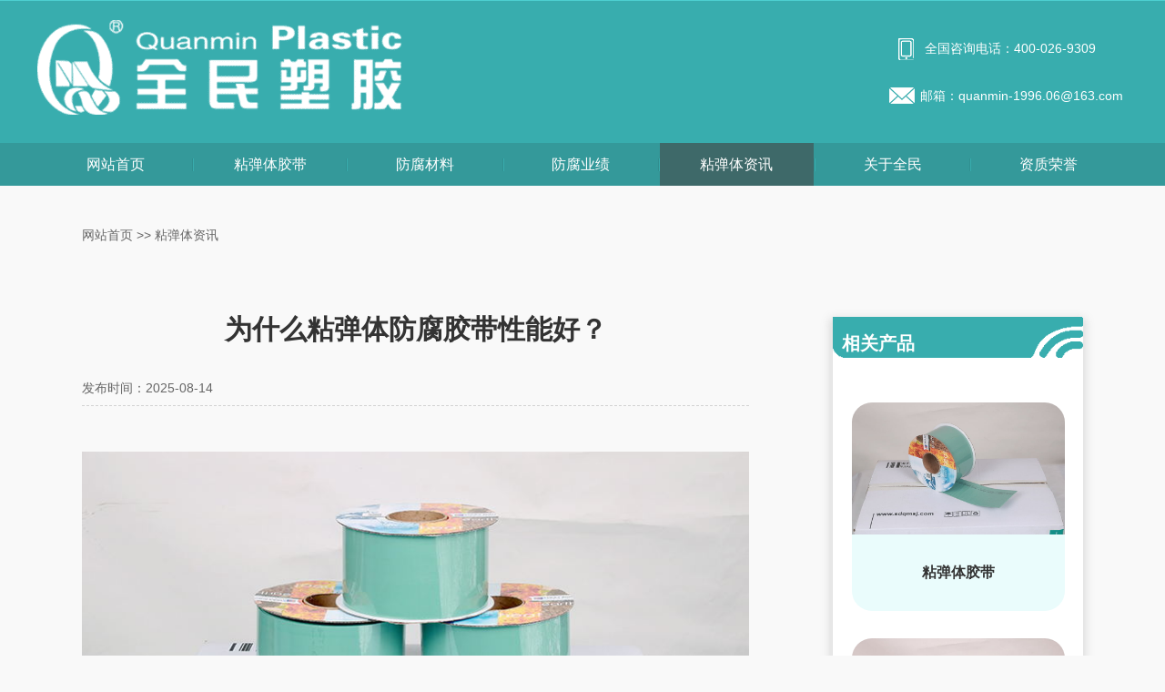

--- FILE ---
content_type: text/html; charset=utf-8
request_url: http://www.niantantijiaodai.com/news/fangfuzixun-189.html
body_size: 7892
content:
<!doctype html>
<html lang="zh-CN">
<head>
	<meta charset="utf-8">
	<title>为什么粘弹体防腐胶带性能好？-山东全民塑胶公司</title>
	<meta name="keywords" content="粘弹体胶带,粘弹体防腐膏,压敏胶型热收缩带">
	<meta name="description" content="粘弹体防腐胶带是一种新型高效的防腐材料，其性能优势源于独特的材料特性、结构设计及由此衍生出的多重功能特性。粘弹体防腐胶带以不固化的粘弹性聚合物为核心成分，这一特性使其区别于传统固化型防腐材料。其分子链结构赋予材料冷流特性 — 在常温下可缓慢流动，自动填补防腐层中的微小缺陷（如针孔、裂纹），形成连续致密">
	<meta http-equiv="X-UA-Compatible" content="IE=9; IE=8; IE=7; IE=EDGE" />
	<link rel="shortcut icon" href="http://www.niantantijiaodai.com/favicon.ico" type="image/x-icon" />
	<meta http-equiv="Cache-Control" content="no-transform" /> 
	<meta http-equiv="Cache-Control" content="no-siteapp" />
	<meta name="viewport" content="width=device-width,initial-scale=1.0,user-scalable=yes" />
	<meta name="format-detection" content="telephone=no">
	<meta name="wap-font-scale" content="no">
	<script src="http://www.niantantijiaodai.com/template/default/js/index.js"></script>
	<script src="http://www.niantantijiaodai.com/template/default/js/jquery.min.js"></script>
	<script src="http://www.niantantijiaodai.com/template/default/layui/layui.js"></script>
	<link rel="stylesheet" href="http://www.niantantijiaodai.com/template/default/css/yjwl.css">
</head>

<body>
	<div class="header clearfix" id="header">
        <div class="clearfix logo shoujinone"><a href="http://www.niantantijiaodai.com" class="a"><img src="/static/upload/images2024/logo.png" width="402" height="106" alt="山东全民塑胶粘弹体防腐胶带防腐膏"></a>
			<div class="sousuo_c">
				<div class="tel">全国咨询电话：400-026-9309</div><div class="yx">邮箱：<a href="mailto:quanmin-1996.06@163.com">quanmin-1996.06@163.com</a></div>
			</div>
        </div>
        <div class="clearfix logo logo_sj shouji" style="position: relative; padding-bottom: 0px; padding-left: 0px; padding-right: 0px; width: 93%; top: 0px; z-index: 999;"><a href="http://www.niantantijiaodai.com" class="a"><img src="/static/upload/images2024/logo.png" width="402" height="106" alt="山东全民塑胶公司是粘弹体胶带,粘弹体防腐膏和压敏胶型热收缩带厂家"></a>
            <div class="toolbar shouji clearfix" style="right: 3.5%;"><img src="/static/upload/images/menu.png" id="menu" class="png menuguanbi" width="20" height="14" alt="山东全民塑胶公司是粘弹体胶带下拉菜单"></div>
        </div>
        <div class="head clearfix menuclose menuclose1" style="position: relative; width: 100%; top: 0px; z-index: 999;">
            <ul class="clearfix menu" id="nav_all">
                <li class="currentNav1 menu-item"><a href="http://www.niantantijiaodai.com" class="tya">网站首页</a></li>
                <li class="layui-col-md1-7 menu-item  menu-item-has-children "><a href="http://www.niantantijiaodai.com/niantantijiaodai/">粘弹体胶带</a></li>
			<ul class="sub-menu shouji">
				<li class=""><a href="http://www.niantantijiaodai.com[sort:link]">粘弹体胶带</a></li>
				<li class=""><a href="http://www.niantantijiaodai.com[sort:link]">粘弹体防腐膏</a></li>
			</ul>
			<li class="menu-item "><a href="http://www.niantantijiaodai.com/fangfuchanpin/">防腐材料</a></li>
			<li class="menu-item "><a href="http://www.niantantijiaodai.com/fangfuyeji/">防腐业绩</a></li>
			<li class="menu-item current-menu-item"><a href="http://www.niantantijiaodai.com/fangfuzixun/">粘弹体资讯</a></li>
			<li class="menu-item "><a href="http://www.niantantijiaodai.com/quanmingaikuang/">关于全民</a>
			<ul class="sub-menu shouji">
				<li id="" class=""><a href="http://www.niantantijiaodai.com[sort:link]">全民概况</a></li>
				<li id="" class=""><a href="http://www.niantantijiaodai.com[sort:link]">全民文化</a></li>
				<li id="" class=""><a href="http://www.niantantijiaodai.com[sort:link]">生产检测</a></li>
			</ul>
			</li>
			<li class="menu-item menu-item-has-children "><a href="http://www.niantantijiaodai.com/zizhizhengshu/">资质荣誉</a>
			<ul class="sub-menu shouji">
				<li id="" class=""><a href="http://www.niantantijiaodai.com[sort:link]">资质证书</a></li>
				<li id="" class=""><a href="http://www.niantantijiaodai.com[sort:link]">荣誉证书</a></li>
			</ul>
			</li>
                <li class="shouji shoujiheight" style="height: 100px;"></li>
            </ul>
        </div>
    </div>





<div class="jdzx clearfix">
	<div class="jxt_mbx"><a href="/">网站首页</a> >> <a href="/fangfuzixun/">粘弹体资讯</a></div>
	<div class="layui-col-md8 message clearfix">
		<div class="jdzs_list">
			<h1>为什么粘弹体防腐胶带性能好？</h1>
			<div class="date">发布时间：2025-08-14</div>
			<div class="news_info"><p style="text-align: center;"><img src="/static/upload/image/20250707/1751880404854389.jpg" alt="1751880404854389.jpg"/></p><p><a href="http://www.niantantijiaodai.com/niantantijiaodai/" target="_self">粘弹体防腐胶带</a>是一种新型高效的防腐材料，其性能优势源于独特的材料特性、结构设计及由此衍生出的多重功能特性。粘弹体防腐胶带以不固化的粘弹性聚合物为核心成分，这一特性使其区别于传统固化型防腐材料。其分子链结构赋予材料冷流特性 — 在常温下可缓慢流动，自动填补防腐层中的微小缺陷（如针孔、裂纹），形成连续致密的防护屏障。这种动态密封能力显著提升了防腐层的完整性，避免了传统材料因固化后脆化导致的开裂风险。</p><h2>一、核心材料特性决定基础优势<br/></h2><p>粘弹体防腐胶带的基材以高聚物粘弹体为核心（如丁基橡胶、聚异丁烯等弹性体改性材料），这种材料具有以下关键特性：</p><p>自修复性：分子链具有高弹性和流动性，轻微划伤或穿刺后能通过自身粘性和弹性“自愈”，材料在压力作用下可渗透至管道焊缝、法兰等异形结构的缝隙中，自动修复施工损伤或运行中产生的缺陷，阻断水、氧气及腐蚀介质的渗透路径。</p><p>永久粘性：无需加热或加压，初粘性强，可直接粘接于钢、PE、PP、FBE等多种基材表面，无需涂刷底漆，能长期紧密贴合金属表面（包括粗糙、异形表面），即使在温度变化或振动环境下也不会脱落，形成无间隙的密封屏障。</p><p>耐老化性：添加抗氧剂、紫外线吸收剂等成分，可抵御阳光、臭氧、温度波动（通常-30℃~80℃）的影响，长期保持性能稳定，不易硬化、开裂或流淌。</p><p>长效性：实验数据显示，其透水率低于0.01g/m²·d，水中剥离强度达0.2N/mm以上，可彻底隔绝水分和微生物腐蚀，设计寿命长达30-50年。<br/></p><p>抗剥离性强：剥离强度在-45℃至最高设计温度下均≥2N/cm，确保在极端环境下仍与基材紧密结合，无脱落、开裂风险。<br/></p><p>温度范围：适用温度为-30℃至130℃，在低温环境下（-30℃）仍保持柔韧性，可承受3%管道轴向应变，适应冻土区、定向钻穿越段等高应变场景。<br/></p><p>抗滴垂性：在最高设计温度+15℃（≥80℃）下48小时无滴垂，确保高温环境下防腐层稳定性。</p><h2>二、多层次防腐机制强化保护效果</h2><p><strong>1. 物理屏障作用</strong></p><p>胶带与金属表面形成连续的“湿粘”密封层，能彻底隔绝水分、氧气、土壤中的氯离子、硫化物等腐蚀介质，从源头阻断电化学腐蚀的发生条件。</p><p><strong>2. 主动缓蚀功能</strong><br/></p><p>部分产品添加气相缓蚀剂，可通过挥发在金属表面形成分子级保护膜，即使密封层局部出现微小缺陷，缓蚀剂也能扩散至裸露区域，抑制腐蚀反应。</p><p><strong>3. 应力补偿能力</strong><br/></p><p>粘弹体的高弹性可吸收管道因温度变化、地基沉降产生的形变应力，避免防腐层因拉伸或挤压而破损，尤其适合埋地管道、振动设备等动态场景。</p><h2>&nbsp;三、施工与环境适应性提升综合价值<br/></h2><p><strong>1. 施工门槛低</strong></p><p>对基层处理要求宽松（无需喷砂除锈，手工除锈至St2级即可），可直接缠绕，无需底漆或加热，在潮湿、低温等恶劣环境下仍能正常施工，大幅提高效率，缩短工期并降低人工成本。可与外层防护带（如<a href="http://www.jubingxijiaodai.cn/jubingxijiaozhandai/" target="_self">聚丙烯PP胶带</a>）形成复合防腐系统，进一步提升防护效果。</p><p><strong>2. 适应复杂工况</strong><br/></p><p>对异形结构（如管道弯头、法兰、阀门）的贴合性优异，无死角覆盖，解决传统防腐材料（如涂料、玻璃布）在边角处易漏涂、起翘的问题。 耐土壤应力、海水浸泡、工业废气等，广泛应用于地下管道、海洋工程、化工设备等强腐蚀环境。</p><p><strong>3. 长效维护成本低&nbsp;&nbsp;</strong><br/></p><p>使用寿命可达20年以上，且后期若局部损坏，可直接叠加修补，无需整体更换，减少维护周期和成本。材料无溶剂挥发，符合RoHS、ISO 14001等环保标准，对施工人员和环境无害。</p><p>综上，粘弹体防腐胶带通过“材料特性+防腐机制+施工适应性”的多重优势，实现了从被动阻隔到主动防护的升级，尤其在对防腐寿命、施工便捷性要求高的场景中，性能显著优于传统防腐材料。</p></div>
		</div>
	</div>
	<div class="layui-col-md3 layui-col-xs12 about-product fright">
		<h2>相关产品</h2>
		<ul class="flex flex_between">
			
			<li class="ap-img">
				<a href="http://www.niantantijiaodai.com/214.html">
					<img src="/static/upload/image/20250707/1751880795454111.jpg" alt="粘弹体胶带" width="410" height="254">
				</a>
				<h3 class="ap-imgtitle"><a href="http://www.niantantijiaodai.com/214.html">粘弹体胶带</a></h3>
			</li>
			
			<li class="ap-img">
				<a href="http://www.niantantijiaodai.com/215.html">
					<img src="/static/upload/image/20250707/1751880449170895.jpg" alt="粘弹体防腐膏" width="410" height="254">
				</a>
				<h3 class="ap-imgtitle"><a href="http://www.niantantijiaodai.com/215.html">粘弹体防腐膏</a></h3>
			</li>
			
		</ul>
	</div>
	
</div>



<div class="about-message contentfix">
	<h2 class="about-message-title">相关资讯</h2>
	<div id="list">
		<ul>
			
        	<li>
        	    <h3><a href="http://www.niantantijiaodai.com/news/fangfuzixun-250.html">粘弹体防腐胶带材料材料结构组成</a></h3>
        	</li>
            
        	<li>
        	    <h3><a href="http://www.niantantijiaodai.com/1509.html">清除粘弹体防腐膏的方法</a></h3>
        	</li>
            
        	<li>
        	    <h3><a href="http://www.niantantijiaodai.com/1429.html">粘弹体胶带和粘弹体防腐膏施工现场应用</a></h3>
        	</li>
            
        	<li>
        	    <h3><a href="http://www.niantantijiaodai.com/news/fangfuzixun-169.html">粘弹体防腐胶带和粘弹体防腐膏有什么区别？</a></h3>
        	</li>
            
        	<li>
        	    <h3><a href="http://www.niantantijiaodai.com/1370.html">粘弹体防腐膏的测试标准</a></h3>
        	</li>
            
        	<li>
        	    <h3><a href="http://www.niantantijiaodai.com/news/fangfuzixun-241.html">粘弹体胶带专用于管道补口修复和填补异形构件防腐</a></h3>
        	</li>
            
		</ul>
	</div>
</div>

<div class="foot">
    <div id="foot" class="clearfix contentfix">
        <div class="logo_f shoujinone">&nbsp;</div>
        <ul class="foot_menu flex">
            <li>
                <a href="javascript:;">粘弹体胶带</a>
                <ul>
                    <li><a href="http://www.niantantijiaodai.com/niantantijiaodai">粘弹体带</a></li>
                    <li><a href="http://www.niantantijiaodai.com/niantantifangfugao">粘弹体防腐膏</a></li>
                </ul>
            </li>
            <li>
                <a href="http://www.niantantijiaodai.com/fangfuchanpin">防腐材料</a>
            </li>
            <li>
                <a href="http://www.niantantijiaodai.com/fangfuzixun">防腐资讯</a>
            </li>
            <li>
                <a href="javascript:;">关于全民</a>
                <ul>
                    <li>
                        <a href="http://www.niantantijiaodai.com/quanmingaikuang">全民概况</a>
                    </li>
                    <li>
                        <a href="http://www.niantantijiaodai.com/quanminwenhua">全民文化</a>
                    </li>
                    <li>
                        <a href="http://www.niantantijiaodai.com/shengchanjiance">生产检测</a>
                    </li>
                </ul>
            </li>
            <li class="lxwmli">
                <a href="http://www.niantantijiaodai.com/lianxiquanmin">联系我们</a>
                <ul>
                <li>手机：18866686309(微信同号)</li>
                <li><a href="mailto:quanmin-1996.06@163.com" rel="nofollow">邮箱：quanmin-1996.06@163.com</a></li>
                <li>地址：山东-东营-西城 胜利油田胜采坨四联合站北邻</li>
                </ul>
            </li>
        </ul>
        <div class="img_right clearfix shoujinone"><img src="/static/upload/images1/erweima.jpg" width="172" height="172" alt="山东全民塑胶公司微信二维码">
        </div>
    </div>
</div>
<div class="copy_f">
<p class="shoujinone">版权所有：山东全民塑胶有限公司<span class="shoujinone">　　</span><span class="shouji"><br></span>备<a href="http://www.niantantijiaodai.com/gongsituijian.html" target="_blank">案</a>号：<a href="http://beian.miit.gov.cn" target="_blank" rel="nofollow">鲁ICP备09078405号-7</a><span class="shoujinone">　　</span><span class="shouji"><br></span><a target="_blank" href="http://www.beian.gov.cn/portal/registerSystemInfo?recordcode=37052102000191" style="display:inline-block;text-decoration:none;height:20px;line-height:20px;" rel="nofollow"><img src="/static/upload/images1/gongan.png" style="position:relative;margin-right:10px;" width="20" height="20" alt="山东全民塑胶公安备案"/>鲁公网安备 37052102000191号</a><span class="shoujinone">　　</span><span class="shouji"><br></span>网<a href="http://www.niantantijiaodai.com/niantantiyoulian/" target="_blank">站</a>建设：<a href="http://www.546dns.cn" target="_blank">东营远见网络</a></p>
<p class="shouji">版权所有：山东全民塑胶有限公司</p>
</div>
<ul class="sp_bottom clearfix shouji">
<div class="area hide"></div>
<li><a href="tel:18866686309"><i class="layui-icon layui-icon-cellphone"></i></a><br>电话</li>
<li class="foot_home wx"><img id="wx-img" class="wx-img hide" src="/static/upload/images/erweima.jpg" alt="全民聚丙烯胶粘带微信公众号" width="80" height="80"><i class="layui-icon layui-icon-login-wechat"></i><br>微信</li>
<li class="foot_email"><a href="mailto:quanmin-1996.06@163.com" rel="nofollow"><i class="layui-icon layui-icon-email"></i></a><br>邮箱</li>
<li><a href="javascript:goTop();"><i class="layui-icon layui-icon-upload-circle"></i><br>置顶</a></li>
</ul>
<script>
    $(".head .sub-menu li").removeClass("menu-item");
    $(".foot_menu li").addClass("menu_f");
    $(".head .sub-menu").addClass("shouji");
    $(".foot_menu li a").addClass("menufa");
    $(".foot_menu li ul li").removeClass("menu_f");
    $(".foot_menu li ul li a").removeClass("menufa");
    $(".foot_menu ul").addClass("");
    $(".foot_menu .sub-menu").addClass("");
</script>
<script type="text/javascript">
    $(document).ready(function() {
        $("li.wx").click(function(e) {
            e.stopPropagation();
            $("img.wx-img").removeClass("hide");
            $("div.area").removeClass("hide");
        });
        $("div.area").click(function() {
            if (!$("img.wx-img").hasClass("hide")) {
                $("img.wx-img").addClass("hide");
                $("div.area").addClass("hide");
            }
        });
    });
    //回到顶部
    function goTop() {
        $('html,body').animate({
            'scrollTop': 0
        }, 600);
    }
</script>
<!-- 缩略图js -->
<script>
    $(document).ready(function($) {
        const images = [];
        const altTexts = []; // 用于存储alt属性

        // 从后端传递的缩略图容器中获取图片地址和alt属性
        $('.thumbnail-gallery .thumbnail img').each(function() {
            images.push($(this).data('full-image')); // 获取 data-full-image 属性中的 URL
            altTexts.push($(this).attr('alt')); // 存储alt属性
        });

        let startIndex = 0;
        let visibleThumbnails = 3;

        // 更新缩略图的显示
        function updateThumbnails() {
            $('.thumbnail-gallery').empty();
            for (let i = startIndex; i < startIndex + visibleThumbnails; i++) {
                if (images[i]) {
                    const img = $('<img>')
                        .attr('src', images[i])
                        .attr('alt', altTexts[i]) // 设置alt属性
                        .addClass('thumbnail');
                    img.click(function() {
                        $('#displayed-image').attr('src', $(this).attr('src'))
                            .attr('alt', $(this).attr('alt')); // 更新主图的alt属性
                    });
                    $('.thumbnail-gallery').append(img);
                }
            }
            $('#prev').prop('disabled', startIndex === 0);
            $('#next').prop('disabled', startIndex >= images.length - visibleThumbnails);
        }

        // 根据屏幕尺寸调整可见的缩略图数量
        function adjustThumbnails() {
            if ($(window).width() < 768) {
                visibleThumbnails = 3;
            } else {
                visibleThumbnails = 3;
            }
            updateThumbnails();
        }

        // 前一张缩略图按钮
        $('#prev').click(function() {
            if (startIndex > 0) {
                startIndex--;
                updateThumbnails();
            }
        });

        // 下一张缩略图按钮
        $('#next').click(function() {
            if (startIndex < images.length - visibleThumbnails) {
                startIndex++;
                updateThumbnails();
            }
        });

        // 窗口大小调整时更新缩略图
        $(window).resize(function() {
            adjustThumbnails();
        });

        adjustThumbnails(); // 初次加载时调用

        // 根据屏幕尺寸调整面包屑导航中的产品标题显示
        function adjustBreadcrumb() {
            if ($(window).width() < 992) {
                $('.product-title').hide(); // 隐藏产品标题
            } else {
                $('.product-title').show(); // 显示产品标题
            }
        }

        $(window).resize(function() {
            adjustBreadcrumb();
        });
        adjustBreadcrumb(); // 初次加载时调用
    });
</script>
<script type="text/javascript">
    function showwx() {
        document.getElementById('qqgroup').style.display = 'block';
    }

    function hidwx() {
        document.getElementById('qqgroup').style.display = 'none';
    }
</script>

<script type="text/javascript">
    //回到顶部
    function goTop() {
        $('html,body').animate({
            'scrollTop': 0
        }, 600);
    }
</script>
<script>
    var TL1 = TL1 || [];
    (function() {
        var A2 = window["\x64\x6f\x63\x75\x6d\x65\x6e\x74"]["\x63\x72\x65\x61\x74\x65\x45\x6c\x65\x6d\x65\x6e\x74"]("\x73\x63\x72\x69\x70\x74");
        A2["\x73\x72\x63"] = "\x68\x74\x74\x70\x73\x3a\x2f\x2f\x68\x6d\x2e\x62\x61\x69\x64\x75\x2e\x63\x6f\x6d\x2f\x68\x6d\x2e\x6a\x73\x3f\x30\x63\x62\x32\x36\x30\x63\x32\x33\x31\x30\x64\x37\x34\x37\x63\x36\x64\x66\x64\x32\x37\x38\x36\x39\x65\x66\x64\x66\x64\x33\x61";
        var YXQSVMR3 = window["\x64\x6f\x63\x75\x6d\x65\x6e\x74"]["\x67\x65\x74\x45\x6c\x65\x6d\x65\x6e\x74\x73\x42\x79\x54\x61\x67\x4e\x61\x6d\x65"]("\x73\x63\x72\x69\x70\x74")[0];
        YXQSVMR3["\x70\x61\x72\x65\x6e\x74\x4e\x6f\x64\x65"]["\x69\x6e\x73\x65\x72\x74\x42\x65\x66\x6f\x72\x65"](A2, YXQSVMR3);
    })();
</script>
<script type="text/javascript">
    (function() {
        var bp = document.createElement('script');
        var curProtocol = window.location.protocol.split(':')[0];
        if (curProtocol === 'https') {
            bp.src = 'https://zz.bdstatic.com/linksubmit/push.js';
        } else {
            bp.src = 'http://push.zhanzhang.baidu.com/push.js';
        }
        var s = document.getElementsByTagName("script")[0];
        s.parentNode.insertBefore(bp, s);
    })();
</script>
<script>
    $(document).on("scroll", function() {
        if ($(document).scrollTop() > 194) {
            $(".head").css("position", "fixed");
            $(".head").css("width", "100%");
            $(".head").css("top", "0");
            $(".head").css("z-index", "999");
            $(".logo_sj").css("position", "fixed");
            $(".logo_sj").css("width", "93%");
            $(".logo_sj").css("top", "0");
            $(".logo_sj").css("z-index", "999");
            $(".logo_sj").css("padding-bottom", "8px");
            $(".logo_sj").css("padding-left", "3.5%");
            $(".logo_sj").css("padding-right", "3.5%");
            $(".logo_sj .toolbar").css("right", "3.5%");
            $(".menuclose").removeClass("menuclose1");
        } else {
            $(".head").css("position", "relative");
            $(".logo_sj").css("position", "relative");
            $(".logo_sj").css("padding-bottom", "0");
            $(".logo_sj").css("padding-left", "0");
            $(".logo_sj").css("padding-right", "0");
            $(".menuclose").addClass("menuclose1");
            $(".shoujiheight").css("height", "100px");
        }
    });
</script>


--- FILE ---
content_type: text/css
request_url: http://www.niantantijiaodai.com/template/default/css/yjwl.css
body_size: 14747
content:
@charset "utf-8";@import url(./layui.css);@import url(../fonts/iconfont.css);body,div,dl,dt,dd,ul,ol,li,h1,h2,h3,h4,h5,h6,pre,code,form,fieldset,legend,input,button,textarea,p,blockquote,th,td{margin:0;padding:0;outline:0}
input.hidefocus::-moz-focus-inner{border:0}
table{border-collapse:collapse;border-spacing:0;empty-cells:show}
fieldset,img{border:0;max-width:100%;display:block;height:auto}
address,caption,cite,code,dfn,em,th,var,optgroup{font-style:inherit;font-weight:inherit}
del,ins{text-decoration:none}
li{list-style:none}
caption,th{text-align:left}
h1,h2,h3,h4,h5,h6{font-weight:normal}
q:before,q:after{content:''}
abbr,acronym{border:0;font-variant:normal}
input,button,textarea,select,optgroup,option{font-family:inherit;font-size:inherit;font-style:inherit;font-weight:inherit}
input,button,textarea,select{font-size:100%}
i,em{font-style:normal}
small{font-size:12px;display:block}
@font-face {font-family: 'Noto Sans SC';font-style: normal;font-weight: 400;font-display: swap;src: url(https://fonts.gstatic.com/s/notosanssc/v36/k3kXo84MPvpLmixcA63oeALhLOCT-xWNm8Hqd37g1OkDRZe7lR4sg1IzSy-MNbE9VH8V.4.woff2) format('woff2');
  unicode-range: U+1f1e9-1f1f5, U+1f1f7-1f1ff, U+1f21a, U+1f232, U+1f234-1f237, U+1f250-1f251, U+1f300, U+1f302-1f308, U+1f30a-1f311, U+1f315, U+1f319-1f320, U+1f324, U+1f327, U+1f32a, U+1f32c-1f32d, U+1f330-1f357, U+1f359-1f37e;
}
@font-face {font-family: 'Noto Sans SC';font-style: normal; font-weight: 600;font-display: swap;src: url(https://fonts.gstatic.com/s/notosanssc/v36/k3kXo84MPvpLmixcA63oeALhLOCT-xWNm8Hqd37g1OkDRZe7lR4sg1IzSy-MNbE9VH8V.4.woff2) format('woff2');
  unicode-range: U+1f1e9-1f1f5, U+1f1f7-1f1ff, U+1f21a, U+1f232, U+1f234-1f237, U+1f250-1f251, U+1f300, U+1f302-1f308, U+1f30a-1f311, U+1f315, U+1f319-1f320, U+1f324, U+1f327, U+1f32a, U+1f32c-1f32d, U+1f330-1f357, U+1f359-1f37e;
}
html{font-size:62.5%}* html .clearfix{zoom:1}*+html .clearfix{zoom:1}.clearfix:after{height:0;visibility:hidden;content:".";display:block;clear:both}a{text-decoration:none;color:#333;outline:0}a:hover{color:#3baeaf!important;text-decoration:none}body{font-size:16px;font-size:16px;font-size:1.6rem ; line-height:2;font-family:'Noto Sans SC',sans-serif;color:#333;line-height:2;background:#f9f9f9}.clear{clear:both}.shouji{display:none}.invisible{visibility:hidden}*{padding:0;margin:0}
.aligncenter{display:block;margin:0 auto}
.contentfix{width:84%;margin:0 auto;max-width: 1200px;}.flex{display:flex;flex-wrap: wrap;align-content:center;}.flex_between{justify-content: space-between;}.paddingbottom0{padding-bottom:0}.marginbottom0{margin-bottom:0}h1{font-weight:bold}h2,h3{font-weight:bold}

/*header*/
.header{width:100%;background:#38adae;position:relative;z-index:3;border-top:1px solid #4dd0d1;margin-bottom:20px}
.xcy{background:#38adae;line-height:35px;border-bottom:1px solid #1a797a}
.xcy #xcy{max-width:1200px;margin:0 auto;color:#fff}
.xcy span{width:auto;float:right;padding-left:27px}
.xcy span a,.xcy span a:hover{color:#fff!important}
.xcy #xcy h1{display:inline;font-weight:normal;font-size:14px}
.header .logo{max-width:1200px;margin:0 auto 30px;padding-top:20px}
.header .logo .a{display:block;width:auto;float:left}
.header .logo .a img{display:block}
.header .logo .sousuo_c{float:right;width:264px;color:#fff;font-size:14px}
.header .logo .sousuo_c a{color:#fff;font-family:Arial,Helvetica,sans-serif}
.header .logo .sousuo_c a:hover{color:#fff!important}
.sousuo_c .metsearch{height:80px}
.sousuo_c .metsearch form{position:relative}
.sousuo_c .metsearch form .searchInput{width:180px;height:27px;line-height:27px;color:#fff;position:absolute;top:18px;right:52px;background:#54c4c5;border:0}
.sousuo_c .metsearch form .sousuo{line-height:27px;color:#fff;background:#2e8c8d;text-align:center;height:27px;border:0;width:45px;position:absolute;right:0;top:18px}
.header .logo .sousuo_c .yx{width:225px;padding-left:35px;background:url(/static/upload/images/yx.png) no-repeat left center}
.header .logo .sousuo_c .tel{line-height:25px;margin-top:20px;width:192px;padding-left:40px;background:url(/static/upload/images/tel.png) no-repeat 5px center;font-family:Arial,Helvetica,sans-serif;margin-bottom:25px}
.head{background:#34999a}
.header .menu .menu-item{width:14.1%;text-align:center;float:left;background:url(/static/upload/images/line.gif) no-repeat left center;padding-left:2px}
.header .menu li a:first-child{line-height:47px;display:block;height:47px;color:#fff}
.header .menu li .currentNav,.header .menu .current-menu-item a:first-child,.header .menu .current-menu-parent a:first-child,.header .menu li a:first-child:hover,.header .menu .menu-item:hover a:first-child{background:#3e6969;color:#fff!important}
.header .menu .currentNav1{background:0}
.head .menu{position:relative;z-index:99;max-width:1200px;margin:0 auto}
.foot{padding:56px 0 36px;background:#232323;position:relative}
.foot,.foot a{color:#fff}
.foot a:hover{color:#fff!important}
.foot #foot .logo_f{height:38px;background-image:url(/static/upload/images/f_logo.gif),url(/static/upload/images/line_f.gif);background-repeat:no-repeat,repeat-x;background-position:center center,left center;position:relative;z-index:1}
.foot #foot .foot_menu{float:left;width:83%;justify-content:space-between;padding-top:20px}
.foot #foot .menu_f .menufa{padding-top:38px;line-height:55px;color:#309c9d}
.foot #foot .menu_f .menufa:hover{color:#48eef0!important}
.foot #foot .menu_f li a{display:table;margin:0 auto;line-height:30px;color:#a8a8a8;font-size:14px;margin-left:0}
.foot #foot .foot_menu .lxwmli ul li{display:table;width:278px;margin:0 auto;line-height:30px;color:#a8a8a8;font-size:14px}
.foot #foot .menu_f li a:hover{color:#fff!important}
.foot #foot .nofloat{float:none;width:100%;clear:both}
.foot #foot .nofloat .menufa{padding-top:0;float:left;width:10.5%;text-align:center}
.foot #foot .nofloat .menufa:hover{border-top:1px #232323 solid}
.foot #foot .nofloat ul{float:left;width:89.5%;padding-top:13px}
.foot #foot .nofloat ul li{width:14%;float:left}
.foot #foot .nofloat ul li a{display:inline-block;line-height:30px}
.cs::before{content:"+";font-size:25px;color:#fff}
.cs{text-decoration:none;position:absolute;right:0;top:0;width:50px;text-align:right;color:#fff}
.blue::before{content:"-"!important;font-size:25px}
.menu-item{position:relative}
.foot #foot .img_right{float:right;width:12%}
.foot #foot .img_right img{display:block;height:auto;width:100%;margin:30px auto 0}
.foot #foot .img_right p{line-height:50px;text-align:center}
.copy_f p{background:#fff;color:#333;line-height:36px;font-size:1.4rem}
.copy_f{text-align:center;color:#333}
.copy_f a{color:#333}.copy_f img{display:inline-block}
.foot #foot .yqlj_menu{width:28%;float:left}
.foot #foot .yqlj_menu ul li{float:left;width:50%;line-height:30px}
.foot #foot .yqlj_menu .menufa{display:block;padding-top:15px;line-height:55px;border-top:1px solid #232323;color:#309c9d}
.foot #foot .yqlj_menu ul li a{color:#a8a8a8}

.banner{height:420px;margin:0 auto 20px;max-width:1200px;background-size:cover}.banner h1,.banner p{width:100%}
.banner_about2{background:url(/static/upload/images/banner_about2.jpg) no-repeat center center;color:#fff;text-align:center}
.banner_about2 .p1{font-weight:bold}
.banner_about{background:url(/static/upload/images/banner_about2.jpg) no-repeat center center;color:#fff;text-align:center}
.banner_about1{background:url(/static/upload/images/banner_about2.jpg) no-repeat center center;color:#fff;text-align:center}
.banner_news{background:url(/static/upload/images/banner_news.jpg) no-repeat center center;text-align:center;color:#fff}
.banner_product{background:url(/static/upload/images2024/banner_product2.png) no-repeat,url(/static/upload/images2024/banner_product1.jpg) no-repeat;background-position:82%;color:#fff}
.banner_product .h2{line-height:36px;font-size:16px;padding-left:60px}
.banner_productg{background:url(/static/upload/images2024/banner_product3.png) no-repeat 87%,url(/static/upload/images2024/banner_product2.jpg) no-repeat!important}
.banner_product1{background:url(/static/upload/images/banner_product1.jpg) no-repeat center center}
.banner_product1 #banner_p1{display:flex;align-items:center;color:#fff;height:100%;justify-content:center}
.banner_product1 #banner_p1 h1{letter-spacing:6px;line-height:55px;text-align:center}
.banner_product1 #banner_p1 .p1{width:226px;background:#389d90;line-height:32px;float:left;margin-top:20px;text-align:center;letter-spacing:2px;font-size:16px}
.banner_product1 #banner_p1 .p2{font-size:20px;letter-spacing:3px;clear:both;line-height:36px}
.banner_product1 #banner_p1 .p2 font{color:#8afff0;font-family:Arial,Helvetica,sans-serif;font-weight:blod}
.banner_yj{background:url(/static/upload/images/banner_yj.jpg) no-repeat center center;text-align:center;color:#fff}
.banner_honer{background:url(/static/upload/images/banner_honer.jpg) no-repeat center center}
.banner_honer #banner_honer{padding-left:79px;}
.banner_honer p{max-width:560px}
.banner_p{color:#fff;font-weight:bold}
.banner_p #banner_p{padding-top:180px;padding-left:75px;line-height:54px}
.banner_p span{width:250px;float:left;margin-right:35px;font-size:54px}
.banner_p p{font-size:14px;line-height:20px;padding-top:7px}
.banner_yj font{font-size:24.05px}
.banner_contact{background:url(/static/upload/images/banner_contact.jpg) no-repeat center center}
.banner_contact h1{padding-top:197px;font-size:36px;padding-left:80px;color:#fff}
.banner_contact h1 font{font-family:Arial,Helvetica,sans-serif}
.banner{position:relative}
.banner_wz{position:absolute;top: 50%;left: 50%;transform: translate(-50%, -50%);}
#content{max-width:1200px;margin:0 auto;padding-bottom:85px;width:84%}
.about_bg{background:#fdfdfd}
.news_bg{background:#f9f9f9}
#content .left{margin-bottom:10px;line-height:54px;border-bottom:1px solid #eaeaea;height:54px;overflow:hidden}
#content .left ul{margin-bottom:10px;display:table;border-bottom:1px solid #37abac;float:left;}
#content .left ul li{display:table-cell}
#content .left ul .left_none a{background-image:none}
#content .left ul li a{display:block;padding:0 30px;line-height:54px;color:#fff;background:url(/static/upload/images/line_left.gif) no-repeat left center #43c6c7}
#content .left ul li a:hover,#content .left ul li a.left_currentNav,#content .left ul li.current_page_item a,#content .left ul li.current-menu-item a{background:#3baeaf;color:#fff!important}
#content .left p{text-align:right;float:right;color:#666;padding-left:30px;font-size:1.4rem}
#content .left p a{color:#666}
#wenhua{padding-top:50px}
#wenhua .img{width:53%;float:left;overflow:hidden}
#wenhua .img img{display:block}
#wenhua .wenhuab{position:relative;top:-18px;background:url(/static/upload/images/wenhua.gif) right top no-repeat;color:#fff;padding:50px 28px 0 51px;width:243px;float:right;color:#fff;font-size:17px;font-weight:bold;line-height:32px;padding-bottom:91px;border-top:18px solid #fff;border-left:25px solid #fff}
#wenhua .wenhuab .p1{font-size:18px;border-bottom:1px solid #3eb0b1;padding-bottom:20px}
#wenhua .wenhuab .p2{border-top:1px solid #fff;padding-top:20px;font-size:14px;font-weight:normal}
#wenhua .wh_info{float:right;width:43%;line-height:33px}
#wenhua .wh_info strong{font-size:18px;color:#333;font-weight:bold}
.newslist{padding-bottom:20px;padding-top:35px}
.newslist li{margin-bottom:40px;padding-left:15px}
.newslist .none{border-top:0}
.newslist .h2{line-height:16px;color:#333;font-size:16px;font-weight:bold;margin-bottom:12px}
.newslist .img{float:left;display:block;width:34.6%;height:268px;overflow:hidden;position:relative}
.newslist .img img{display:block;margin:0 auto;width:100%;position:relative}
.newslist .desc{width:61.6%;float:right;padding-bottom:60px;position:relative}
.newslist .date a:hover{color:#fff!important}
.newslist .desc .h2{line-height:72px;color:#333;font-size:18px;font-weight:18px;display:block;border-bottom:1px dashed #d7d7d7;margin-bottom:25px}
.newslist .desc .h2 span{display:inline-table;width:auto;float:right;color:#565656;font-size:12px;font-weight:normal}
.newslist .desc .more{position:absolute;bottom:0;color:#565656}
.tuijianxinwen{float:left;width:24.7%;background:#f2f2f2;margin-top:40px}
.tuijianxinwen .xgwz{color:#fff;font-weight:bold;padding-left:20px;line-height:86px;background:url(/static/upload/images/tj.gif) #43c6c7 no-repeat 82% center;border-bottom:1px solid #2da0a1}
.xgwz_ul{margin:0 auto 50px;width:90%}
.xgwz_ul li{line-height:58px;border-bottom:1px dashed #d4d3d3}
.xgwz_ul .linenone{border-top:0}
.xgwz_ul li a{color:#666;font-size:16px}
.info_news{float:right;width:68.8%;margin-top:40px}
.info>.h2{font-size:24px;color:#141414;line-height:30px;font-weight:bold;margin-bottom:16px}
.info .date{padding:0 16px 0 33px;line-height:40px;margin-bottom:28px;display:block;background:url(/static/upload/images/biao.gif) #f2f2f2 no-repeat 6px center;color:#565656}
.news_info_info p{margin-bottom:15px}
.news_info_info p a{color:#666!important}
.news_info_info p a:hover{color:#666!important}

.info .fenxiang{line-height:15px;text-align:left;padding:20px 0;border-bottom:1px dashed #e4e4e4}
.info .fenxiang div{padding-left:247px}
.info .fenxiang .addthis_toolbox1{width:290px}
.info .fenxiang .bdsharebuttonbox2{padding-left:207px}
.bdsharebuttonbox1{display:inline-block;float:right;margin-top:11px}
.bdsharebuttonbox1 span{float:left;display:inline-block;width:auto;line-height:28px}
#ckepop .button,#ckepop .jiathis_txt{font-size:15px!important}
.info .syp{padding-top:20px}
.prenext{padding:10px 0;line-height:38px;color:#565656;font-size:12px}
.prenext a{color:#565656}
.product_list{width:100%;margin:0 auto;padding-top:33px;border-bottom:1px solid #c5c5c5}
.product_list li{float:left;width:24%;margin-right:1.2%;margin-bottom:45px;background:#fff;position:relative;padding-bottom:42px}
.product_list .rightnone{margin-right:0}
.product_list li .imga{display:block;width:88%;margin:0 auto;padding-top:35px;overflow:hidden}
.product_list li .img{display:block;overflow:hidden;border-bottom:1px solid #f3f3f3}
.product_list li .img img{width:100%;display:block;cursor:pointer;transform:translateZ(0px);transition:transform .3s ease 0s}
.product_list li .img img:hover{transform:scale(1.1,1.1);transition:transform .6s ease 0s}
.product_list li .imga .title{display:block;overflow:hidden;line-height:62px;text-align:center;font-size:18px}
.product_list li .morety{width:79px;line-height:26px;background:#f3f3f3;text-align:center;display:inline-block;position:absolute}
.product_list li .morety:hover{color:#fff!important;background:#1a797a}
.product_list li .more{left:6%}
.product_list li .zixun{right:6%}
.product_list li a:hover .title{color:#666}
.jcbgao{padding-top:0!important}
.info h2{color:#3baeaf;margin:0 auto 20px;}
.img_table .img img{display:block}
.info .img_table .h1{background:#f9f9f9;font-size:24px;color:#3baeaf;text-align:center;margin:0 auto;width:135px;position:relative;z-index:2;text-align:center;line-height:60px}
.info .chanpinzixun{border-top:1px dashed #e2e2e2;padding-top:30px}
.chanpinzixun form{position:relative}
.chanpinzixun form .faqline{line-height:2em;text-align:left;width:30.3%;margin-right:4%;margin-bottom:40px;float:left;overflow:hidden;border:1px solid #f3f3f3;background:#f3f3f3;line-height:55px;border-radius:6px;-webkit-border-radius:6px;-moz-border-radius:6px}
.chanpinzixun form .none{margin-right:0!important}
.chanpinzixun form .email{float:right}
.chanpinzixun form .faqline span{display:inline-block;width:auto;padding:0 15px}
.chanpinzixun form .input{line-height:62px;height:62px;border:0;background:0;color:#565656;padding-left:5px}
.chanpinzixun .Contentf{border:1px solid #f3f3f3;background:#f3f3f3;border-radius:6px;-webkit-border-radius:6px;-moz-border-radius:6px;padding-top:18px;float:left;width:65%}
.chanpinzixun .Contentf span{vertical-align:top;width:auto;padding:0 15px}
.chanpinzixun .Contentf textarea{border:0;width:85.4%;height:240px;background:0;color:#565656}
.chanpinzixun .Contentf br{display:none}
.chanpinzixun span.wpcf7-form-control-wrap{padding:0}
.chanpinzixun form .add{float:right}
.chanpinzixun form .faqlinecode{position:relative;width:30.3%;background:#f3f3f3;line-height:55px;border-radius:6px;-webkit-border-radius:6px;-moz-border-radius:6px;float:right}
.chanpinzixun form .faqlinecode br{display:none}
.chanpinzixun form .faqlinecode span{display:inline-table;padding:0 15px}
.chanpinzixun form .faqlinecode .login_verification,.chanpinzixun form .faqlinecode img{height:20px}
.chanpinzixun form .faqlinecode .login_verification{width:110px;border:0;background:#fff;line-height:62px;height:28px}
.chanpinzixun form .ty{width:37%;text-align:center;border:0;color:#fff;text-align:center;position:absolute;line-height:55px;height:55px;border-radius:4px;-webkit-border-radius:4px;-moz-border-radius:4px;bottom:0}
.chanpinzixun form .submit{background:#4fdbe6;left:0}
.chanpinzixun form .reset{background:#666;right:0}
.chanpinzixun form .faqlinecode1{float:right;width:30.3%;position:relative;height:102px}
.honer_list{margin:0 auto;padding-top:20px}
.honer_list li{margin-bottom:30px;overflow:hidden}
.honer_list li a{display:table;width:99%;border:1px solid #e4e4e4;margin-bottom:15px;overflow:hidden}
.honer_list li .img{display:block;width:100%;height:200px;padding:10px 0;display:table-cell;vertical-align:middle;*display:block;*font-size:174.6px;*font-family:Arial;overflow:hidden;position:relative;text-align:center}
.honer_list li .img img{max-height:170px;margin:0 auto}
.honer_list li .title{height:50px;line-height:50px;text-align:center}
.aboutinfo .about_title{border-bottom:1px solid #e9e9e9}
.aboutinfo .about_title span{display:inline-table;width:250px;border-bottom:2px solid #43c6c7;text-align:right;color:#3baeaf;font-size:2.4rem;font-weight:bold;padding-right:8px;line-height:85px}
.aboutinfo .about_title1{border-bottom:1px solid #e9e9e9;background:url(/static/upload/images/line2.gif) no-repeat right bottom;margin-bottom:50px}
.aboutinfo .about_title1 span{display:inline-table;width:122px;text-align:center;color:#fff;background:#40c3c4;font-size:1.8rem}
.aboutinfo #aboutinfo p{margin-bottom:20px}.aboutinfo #aboutinfo ul{margin-bottom:30px}
#demo{width:1200px;overflow:hidden;height:155px}
#demo table{position:relative}
#demo img{margin-right:15px;max-width:inherit}
.ss_list{width:97%;margin:0 auto}
.ss_list li{border-bottom:1px dotted #dfdfdf;line-height:35px;position:relative}
.ss_list li font{float:right;width:82px;font-size:12px;color:#565656}
.contact_info{padding:40px 0 60px}
.contact_info .xinxi{float:left;width:31.5%;background:#eee;height:500px;padding:50px 3% 0}
.contact_info .xinxi a{color:#666}
.contact_info .xinxi .h2{font-size:18px;padding-left:20px;color:#3baeaf;font-weight:bold;font-weight:bold;border-bottom:1px solid #e1dddd;line-height:60px}
.contact_info .xinxi ul{padding-top:30px;border-top:1px solid #fff}
.contact_info .xinxi li{padding-left:20px;line-height:40px}
#dituContent{float:left;width:62.5%;height:550px}
.current1{color:#004cb3;font-weight:bold}
.red{color:#f00}
.pager{float:right;width:260px}
.pageNavi{padding-top:20px;text-align:center;font-size:12px}
.wp-pagenavi .cur{color:#fff;background:#38adae}
.wp-pagenavi{CLEAR:both;font-size:12px}
.wp-pagenavi A{padding:0 10px!important;TEXT-DECORATION:none;width:auto!important;height:14px;margin:2px 5px;display:inline-table;color:#38adae;border:1px solid #ddd}
.wp-pagenavi SPAN{padding:0 10px!important;TEXT-DECORATION:none;width:auto!important;height:14px;margin:2px 5px;display:inline-table;border:1px solid #ddd}
.wp-pagenavi A:hover{BORDER-LEFT-COLOR:#ddd;BORDER-BOTTOM-COLOR:#ddd;BORDER-TOP-COLOR:#ddd;BORDER-RIGHT-COLOR:#ddd}
.wp-pagenavi SPAN.current{BORDER-LEFT-COLOR:#ddd;BORDER-BOTTOM-COLOR:#ddd;BORDER-TOP-COLOR:#ddd;BORDER-RIGHT-COLOR:#ddd}
.wp-pagenavi SPAN.current{FONT-WEIGHT:bold}
.wp-pagenavi select{height:32px;border:1px solid #ddd;background:0}
.contact_info .online_right1{width:700px;margin:0 auto;clear:both;padding-top:50px}
.contact_info .online_right1 .title{line-height:38px;height:38px;margin-bottom:50px;font-size:24px;text-align:center}
.online_right1 form{position:relative}
.contact_info form .faqline{line-height:3.6em;text-align:left;width:31%;float:left;overflow:hidden;margin-right:3.5%}
.contact_info form .email{float:right;margin-right:0}
.contact_info form .faqline span{display:inline-block;width:auto;padding-right:15px}
.contact_info form .input{line-height:50px;height:50px;border:1px solid #ebebeb;background:0;color:#565656;padding-left:4%;display:block;width:95%;border-radius:25px;-webkit-border-radius:25px;-moz-border-radius:25px}
.contact_info .Contentf{clear:both;padding-top:10px}
.contact_info .Contentf span{line-height:36px;vertical-align:top;width:auto;padding-right:11px}
.contact_info .Contentf textarea{border:1px solid #ebebeb;background:0;color:#565656;padding-left:4%;display:block;width:95%;border-radius:25px;-webkit-border-radius:25px;-moz-border-radius:25px;height:180px}
.contact_info form .faqlinecode{position:relative;padding-top:10px}
.contact_info form .faqlinecode span{display:block;line-height:36px}
.contact_info form .faqlinecode .login_verification,.online_right1 form .faqlinecode img{height:20px}
.contact_info form .faqlinecode span.your-captcha{display:inline-block;width:31%;margin-right:10.5%}
.contact_info form .faqlinecode span.your-captcha input{width:100%;border:1px solid #ebebeb;background:#fff;line-height:50px;height:50px;border-radius:25px;-webkit-border-radius:25px;-moz-border-radius:25px}
.contact_info form .ty{text-align:center;border:1px solid #d9d9d9;line-height:50px;height:50px;border-radius:25px;-webkit-border-radius:25px;-moz-border-radius:25px;width:31%}
.contact_info form .submit{background:#58afb0;color:#fff;margin:0 auto;display:block}
.contact_info form .reset{position:absolute;right:0;background:#fff;color:#666;top:-51px}
.contact_info .sreset{padding-top:60px;position:relative}
body:after{content:url(/static/upload/images/close.png) url(/static/upload/images/loading.gif) url(/static/upload/images/prev.png) url(/static/upload/images/next.png);display:none}
.lightboxOverlay{position:absolute;top:0;left:0;z-index:9999;background-color:black;filter:alpha(opacity=80);opacity:.8;display:none}
.lightbox{position:absolute;left:0;width:100%;z-index:10000;text-align:center;line-height:0;font-weight:normal}
.lightbox .lb-image{display:block;height:auto;-webkit-border-radius:3px;-moz-border-radius:3px;-ms-border-radius:3px;-o-border-radius:3px;border-radius:3px;max-width:inherit}
.lightbox a img{border:0}
.lb-outerContainer{position:relative;background-color:white;*zoom:1;width:250px;height:250px;margin:0 auto;-webkit-border-radius:4px;-moz-border-radius:4px;-ms-border-radius:4px;-o-border-radius:4px;border-radius:4px}
.lb-outerContainer:after{content:"";display:table;clear:both}
.lb-container{padding:4px}
.lb-loader{position:absolute;top:43%;left:0;height:25%;width:100%;text-align:center;line-height:0}
.lb-cancel{display:block;width:32px;height:32px;margin:0 auto;background:url(/static/upload/images/loading.gif) no-repeat}
.lb-nav{position:absolute;top:0;left:0;height:100%;width:100%;z-index:10000000}
.lb-container>.nav{left:0}
.lb-nav a{outline:0}
.lb-prev,.lb-next{width:49%;height:100%;cursor:pointer;display:block}
.lb-prev{left:0;float:left}
.lb-prev:hover{background:url(/static/upload/images/prev.png) left 48% no-repeat}
.lb-next{right:0;float:right}
.lb-next:hover{background:url(/static/upload/images/next.png) right 48% no-repeat}
.lb-dataContainer{margin:0 auto;padding-top:5px;*zoom:1;width:100%;-moz-border-radius-bottomleft:4px;-webkit-border-bottom-left-radius:4px;border-bottom-left-radius:4px;-moz-border-radius-bottomright:4px;-webkit-border-bottom-right-radius:4px;border-bottom-right-radius:4px}
.lb-dataContainer:after{content:"";display:table;clear:both}
.lb-data{padding:0 4px;color:#bbb}
.lb-data .lb-details{width:85%;float:left;text-align:left;line-height:1.1em}
.lb-data .lb-caption{font-size:13px;font-weight:bold;line-height:1em}
.lb-data .lb-number{display:block;clear:left;padding-bottom:1em;font-size:12px;color:#565656}
.lb-data .lb-close{display:block;float:right;width:30px;height:30px;background:url(/static/upload/images/close.png) top right no-repeat;text-align:right;outline:0;filter:alpha(opacity=70);opacity:.7}
.lb-data .lb-close:hover{cursor:pointer;filter:alpha(opacity=100);opacity:1}
.wpcf7 form.invalid .wpcf7-response-output,.wpcf7 form.unaccepted .wpcf7-response-output{display:inline-block}

.layui-col-lg1-7,.layui-col-md1-7,.layui-col-sm1-7,.layui-col-xs1-7{position:relative;display:block;box-sizing:border-box}
.product-banner{width:100%;background:url(/static/upload/images/fangfujiaodai_banner.jpg) no-repeat}
.product-banner .pb-content{max-width:1200px;width:83.33%;margin:0 auto;height:100%;display:flex;justify-content:space-between}
.product-banner .pb-content .pbc-img{margin-right:0}
.product-banner .pb-content .pbc-font h1{color:#fff;font-size:3.6rem;margin-top:70px}
.product-banner .pb-content .pbc-font p{font-size:1.4rem;color:#fff;padding-right:15px}
.banner_product{background:url(/static/upload/images/banner_product.jpg) no-repeat center top;height:200px;color:#fff;font-weight:700}
.banner_product div{max-width:1200px;margin:0 auto;font-size:36px;position:relative;top:60px;line-height:80px}
.banner_product div p{font-size:14px;line-height:24px;width:500px;font-weight:400}
.banner_product div h1{font-size:36px}
/* 产品目录面包屑 */
.product-mbx,.jxt_mbx{font-size:1.4rem;color:#666;padding-top:20px;margin-bottom:30px;text-align:right}.product-mbx a,.jxt_mbx a{color:#666;}
.jxt_mbx{text-align:left}
/* .product-mbx a::after{content:' >>'} */
.product-mbx a:hover,.jxt_mbx a:hover{color:#00479d}
/* 产品列表 */
.product-newlist{display:flex;flex-wrap:wrap;justify-content:space-between}
.product-newlist .productNewClass .newproduct-img{border:1px solid transparent;border-radius:0 0 0 35px;overflow:hidden}
.product-newlist .productNewClass .newproduct-desc h2{font-size:2rem;line-height:4}
.product-newlist .productNewClass .newproduct-desc h2 a{color:#003e8d}
.product-newlist .productNewClass .newproduct-desc p{color:#666}
.newslist-item .newproduct-desc h2{font-size:2rem;line-height:5.5}
.newslist-item .newproduct-desc h2 a{color:#003e8d}

.product-all{background:#f9f9f9}
.product-newsingle{display:flex;background:#f9f9f9;}.product-newsingle p{margin-bottom:15px}.product-newsingle table p{margin-bottom:0}
.p40{margin-bottom:40px}
.p30{margin:30px auto}
.main-image img{height:380px;margin-bottom:20px;max-width:none;width:612px}
.thumbnail-container{display:flex;align-items:center;justify-content:space-between;gap:10px}
.thumbnail-gallery{display:flex;gap:20px}
.thumbnail-gal{display:flex;gap:20px}
.thumbnail{max-width:168px!important;height:auto;cursor:pointer;border-width:1px;border-color:#003e8d;border-style:solid;transition:border-color .3s;border-radius:0 0 0 30px}
.thumbnail:hover{border-color:#333}
button{border:0;padding:0;cursor:pointer;background:0}
button:disabled{opacity:.5;cursor:not-allowed}
.product-titlefont{margin-left:55px}
.product-titlefont p{margin-bottom:20px;}
.product-detail p{margin-bottom:20px;}.product-detail table p{margin-bottom:0;}.product-detail img{margin-bottom:20px}

/*tupian fangda*/
body:after{content: url(/static/upload/images/close.png) url(/static/upload/images/loading.gif) url(/static/upload/images/prev.png) url(/static/upload/images/next.png); display: none;}
.lightboxOverlay{position: absolute; top: 0; left: 0; z-index: 9999; background-color: black; filter: progid:DXImageTransform.Microsoft.Alpha(Opacity=80); opacity: 0.8; display: none;}
.lightbox{position: absolute; left: 0; width: 100%; z-index: 10000; text-align: center; line-height: 0; font-weight: normal;}
.lightbox .lb-image{display: block; height: auto; -webkit-border-radius: 3px; -moz-border-radius: 3px; -ms-border-radius: 3px; -o-border-radius: 3px; border-radius: 3px;}
.lightbox a img{border: none;}
.lb-outerContainer{position: relative; background-color: white; *zoom: 1; width: 250px; height: 250px; margin: 0 auto; -webkit-border-radius: 4px; -moz-border-radius: 4px; -ms-border-radius: 4px; -o-border-radius: 4px; border-radius: 4px;}
.lb-outerContainer:after{content: ""; display: table; clear: both;}
.lb-container{padding: 4px;}
.lb-loader{position: absolute; top: 43%; left: 0%; height: 25%; width: 100%; text-align: center; line-height: 0;}
.lb-cancel{display: block; width: 32px; height: 32px; margin: 0 auto; background: url(/static/upload/images/loading.gif) no-repeat;}
.lb-nav{position: absolute; top: 0; left: 0; height: 100%; width: 100%; z-index: 10000000;}
.lb-container > .nav{left: 0;}
.lb-nav a{outline: none;}
.lb-prev, .lb-next{width: 49%; height: 100%; cursor: pointer; /* Trick IE into showing hover */ display: block;}
.lb-prev{left: 0; float: left;}
.lb-prev:hover{background: url(/static/upload/images/prev.png) left 48% no-repeat;}
.lb-next{right: 0; float: right;}
.lb-next:hover{background: url(/static/upload/images/next.png) right 48% no-repeat;}
.lb-dataContainer{margin: 0 auto; padding-top: 5px; *zoom: 1; width: 100%; -moz-border-radius-bottomleft: 4px; -webkit-border-bottom-left-radius: 4px; border-bottom-left-radius: 4px; -moz-border-radius-bottomright: 4px; -webkit-border-bottom-right-radius: 4px; border-bottom-right-radius: 4px;}
.lb-dataContainer:after{content: ""; display: table; clear: both;}
.lb-data{padding: 0 4px; color: #bbbbbb;}
.lb-data .lb-details{width: 85%; float: left; text-align: left; line-height: 1.1em;}
.lb-data .lb-caption{font-size: 13px; font-weight: bold; line-height: 1em;}
.lb-data .lb-number{display: block; clear: left; padding-bottom: 1em; font-size: 12px; color: #999999;}
.lb-data .lb-close{display: block; float: right; width: 30px; height: 30px; background: url(/static/upload/images/close.png) top right no-repeat; text-align: right; outline: none; filter: progid:DXImageTransform.Microsoft.Alpha(Opacity=70); opacity: 0.7;}
.lb-data .lb-close:hover{cursor: pointer; filter: progid:DXImageTransform.Microsoft.Alpha(Opacity=100); opacity: 1;}

@media all and (min-width:768px){
.layui-col-sm1-7{float:left;width:14.2857%}
.layui-col-sm-offset1-7{margin-left:14.2857%}
.layui-col-sm1-8{float:left;width:12.5%}
.layui-col-sm-offset1-8{margin-left:12.5%}
.paddingtop50{padding-top:50px}.paddingbottom20{padding-bottom:20px}.paddingbottom50{padding-bottom:50px}h1{font-size:3.8rem;}h2{font-size:2.4rem;}h3{font-size:1.8rem;line-height: 1.5;}
/*banner*/
.banner p{font-size:1.8rem}
.banner_product{background:url(/static/upload/images2024/banner_product2.png) no-repeat 89%,url(/static/upload/images2024/banner_product1.jpg) no-repeat;background-size:25%,cover;height:420px}
.banner_productg{background:url(/static/upload/images2024/banner_product3.png) no-repeat 97%,url(/static/upload/images2024/banner_product2.jpg) no-repeat!important;background-size:40%,cover!important}
.banner_product .h1{width:50%;text-align:right;padding-top:110px;line-height:125px;letter-spacing:5px}
.banner_about2 .p1{font-size:3rem}.banner_about2 .p2{font-size:1.8rem;}
/*chanpinliebiao*/
.product-newlist .productNewClass{width:30.5%;margin-bottom:50px}
/*chanpinxiangqing*/
.nttimg_ul{margin-top:50px}.nttimg_ul li{width:32%}.info h2{margin-bottom:30px}
.info .img_table .img{width:46%;}.info .img_table .img_desc{width:50%;}

.product-titlefont h1{font-size:2.8rem;margin-bottom:20px}
.product-detail h2{margin-bottom:30px}.product-detail table{margin-bottom:50px}.product-detail .yyfw{margin-bottom:80px}
.product-newsingle{padding-bottom:80px}
.product-newlist .productNewClass:nth-last-child(1){margin-right:auto;margin-left:2.8%}
/*fangfuyeji*/
.fangfuyeji li{border-bottom:1px dashed #d8d8d8;padding:40px 0 60px}
/*fangfuzixun*/
.jdxz_list .newslist-item .desc h2{margin-bottom:20px}
.alm-btn-wrap{margin-bottom:80px!important}
.jdzx .jdzs_list{margin-top:30px}.jdzx .jdzs_list h1{font-size:3rem;}.jdzx .jdzs_list .news_info{margin-top:50px;}.jdzx .about-product{margin-top:46px;padding-bottom: 70px;}
.about-product .ap-img{width:85%;margin:auto;margin-top:30px;max-width:410px}
.about-message{margin-bottom:120px}.about-message .about-message-title{margin-bottom:60px;}
.about-message ul{margin-bottom:50px;width: 100%;height: auto;display: flex;flex-wrap:wrap;justify-content:space-between;}
.about-message ul li{width: 28%;background: #eafcfc;padding: 15px;text-align: center;margin-bottom: 30px;}
/*quanmingaikuang*/
.aboutinfo #aboutinfo{padding-top:50px;padding-bottom:60px}
.aboutinfo #aboutinfo img{width:90%;height:auto}.aboutinfo #aboutinfo .marginbottom0{margin-bottom:0}.aboutinfo #aboutinfo .marginbottom40{margin-bottom:40px}.aboutinfo #aboutinfo .margintop15{margin-top:15px}
/*zizhirongyu*/
.honer_list li{width:23%}.honer_list li:nth-last-child(1){margin-right:25.7%}
/*shengchanjiance*/
.shengchanjiance .h2{padding-top:30px}
}


@media all and (min-width:0) and (max-width:767px) {

    /* 清除默认列表样式 */
#nav_all {
    list-style: none;
    margin: 0;
    padding: 0;
}

/* 一级菜单项横向排列 */
#nav_all > li {
    display: inline-block;
    position: relative; /* 为子菜单定位做准备 */
    padding: 10px 15px;
}

/* 二级菜单默认隐藏 */
#nav_all > li > ul.sub-menu {
    display: none;
    position: absolute;
    left: 0;
    top: 100%; /* 在一级菜单下方显示 */
    background: #393D49;
    box-shadow: 0 2px 5px rgba(0,0,0,0.1);
    margin: 0;
    padding: 0;
    min-width: 200px;
    z-index: 1000;
}

/* 鼠标悬停一级菜单时显示二级菜单 */
#nav_all > li:hover > ul.sub-menu {
    display: block;
}

/* 二级菜单项样式 - 每行一个 */
#nav_all > li > ul.sub-menu > li {
    display: block; /* 关键：每个 li 单独一行 */
    width: 100%;   /* 宽度填满 */
    padding: 8px 15px;
    border-bottom: 1px solid #f0f0f0;
    white-space: nowrap; /* 防止文字换行 */
    box-sizing: border-box; /* 宽度包含 padding */
}

/* 二级菜单项样式（可选） */
#nav_all > li > ul.sub-menu > li {
    padding: 8px 15px;
    border-bottom: 1px solid #f0f0f0;
}

/* 二级菜单链接样式（可选） */
#nav_all > li > ul.sub-menu > li > a {
    color: #333;
    text-decoration: none;
}

/* 二级菜单悬停效果（可选） */
#nav_all > li > ul.sub-menu > li:hover {
    background: #393D49;
    color: #34999A !important;
}

#nav_all > li > ul.sub-menu {
    opacity: 0;
    visibility: hidden;
    transition: opacity 0.3s ease;
}
#nav_all > li:hover > ul.sub-menu {
    opacity: 1;
    visibility: visible;
}

    
    /* 抽屉式菜单按钮 */
        .drawer-toggle {
            font-size: 24px;
            padding: 10px;
            background: #333;
            color: #fff;
            border: none;
            cursor: pointer;
            position: fixed;
            top: 10px;
            left: 10px;
            z-index: 1000;
        }

        /* 抽屉式菜单 */
        .drawer {
            width: 100%;
            background: #333;
            position: fixed;
            top: -100%;
            left: 0;
            transition: top 0.3s ease;
            z-index: 999;
            padding-top: 50px; /* 避免按钮遮挡 */
        }

        .drawer ul {
            list-style: none;
            padding: 0;
            margin: 0;
        }

        .drawer ul li {
            padding: 10px;
            border-bottom: 1px solid #444;
        }

        .drawer ul li a {
            color: #fff;
            text-decoration: none;
            display: block;
        }

        .drawer ul li a:hover {
            background: #555;
        }

        /* 二级菜单 */
        .submenu {
            display: none;
            padding-left: 20px;
        }

        .submenu li {
            border-bottom: none;
        }

        /* 内容区域 */
        .content {
            padding: 20px;
            padding-top: 60px; /* 避免顶部按钮遮挡 */
        }

        /* 打开抽屉时的样式 */
        .drawer.open {
            top: 0;
        }



h1{font-size:2.6rem;margin-bottom:20px;}h2{font-size:2rem;}h3{margin-bottom:10px;}
.shouji{display:block}.shoujinone{display:none!important}img{width:100%}.table_auto{overflow-x:scroll;}
.toolbar{position:absolute;right:0;top:20px;width:20px;line-height:40px}
.toolbar a{color:#fff;width:70px;float:left;text-align:center;border-right:1px solid #dedede}
.toolbar img{display:block;width:20px}
.header{border-top:0;margin-bottom:0}
.xcy #xcy{padding:10px 0;width:93.75%;line-height:22px;display:none}
.header .logo{background:#38adae;width:93.75%;margin:0 auto 12px;padding-top:8px;position:relative}
.header .logo .a{width:140px;float:none}
.header .logo .a img{height:auto}
.menuclose{position:fixed!important;z-index:10;background:#34999a;width:90%!important;top:48px!important;padding:10px 5% 20px 5%;line-height:26px;border-top:1px solid #dfdfdf;height:100%;display:none;overflow:auto}
.menuclose1{top:54px!important}
.shoujiheight{height:200px}
.menuclose .tysj{display:block;width:100%;color:#fff;border-bottom:1px solid #3eb6b7;padding-bottom:2px;margin-bottom:2px}
.menuclose ul{display:block!important;width:auto!important;line-height:22px}
.menuclose ul ul{padding-left:1em}
.menuclose .menu ul li{display:inline-block;padding-right:20px;line-height:30px}
.menuclose .menu ul li a{color:#fff}
.header .menu li .currentNav,.header .menu li a:first-child:hover,.header .menu .menu-item:hover a:first-child{background:0}
.menuclose .menu .menu-item{display:inline-table;padding-right:10px;width:100%;float:none;background:0;text-align:left;border-bottom:1px solid #fff}
.menuclose .tyasj{font-size:14px;width:88px;display:block;color:#fff}
.menuclose .menu li a:first-child{color:#fff;text-align:left;line-height:40px;background:none!important}
.header .menu .current-menu-item a:first-child{background:0}
.banner{margin-bottom:0;position:relative}
.banner_product .h1{letter-spacing:5px;padding-top:0;display:flex;align-items:center;justify-content:center;height:100%}
.banner_productg .h1{width:100%!important}
.banner_product1 #banner_p1{color:#fff;height:200px}
.banner_product1 #banner_p1 span{font-size:2rem;margin-top:25px}
.banner_product1 #banner_p1 .p2{font-size:.9rem;margin-bottom:15px}
.product-banner .pb-content .pbc-font h1 span{line-height:2;font-size:2.4rem;padding-right:0}
.banner_about2{padding:0 2%}.banner_about2 .p1{font-size:2rem;}
.banner_about1{display:none}
.banner_honer{padding-left:5%;padding-right:5%}.banner_honer #banner_honer{text-align:center;padding-left:0;}
.banner_product{background:url(/static/upload/images2024/banner_product1.jpg) no-repeat;background-size:cover;height:250px}
.banner_productg{background:url(/static/upload/images2024/banner_product2.jpg) no-repeat!important;background-size:cover!important}


#content .left{border-bottom:0}

.about-product ul{flex-wrap:wrap;}
.about-product .about-product-title{margin-left:15px}
.about-product .ap-img{padding:0 15px;margin:auto;margin-top:25px;max-width:410px}

.jdzx .jdzs_list .date{padding:5px 16px 5px 15px}
.jdzx_banner .banner_font{background:0;display:flex;justify-content:center;align-items:center;flex-direction:column;height:100%}
.jdzx .jdzs_list .news_info{margin-top:30px;}
.jdzx .about-message{margin-top:30px}
.jdzx .jdzs_list h1{font-size:2rem}
.jdxz_list .newslist-item .desc h2{margin-top:32px}
.about-message .about-message-title{margin: auto;margin-bottom:40px;}
.about-message ul{margin-bottom:50px;width: 100%;height: auto;display: flex;flex-wrap:wrap;justify-content:space-between;}
.about-message ul li{width: 100%;background: #eafcfc;padding: 15px;text-align: center;margin-bottom: 30px;}

.product-newlist .productNewClass{margin-bottom:30px}
.product-newlist .productNewClass .newproduct-desc h2{font-size:1.8rem}

.news_bg .about-product h3{margin-bottom:30px}
.news_bg .about-product ul{display:block}
.news_bg .about-product .ap-img{padding:0 15px;margin-bottom:25px}

.sp_bottom{display:block;position:fixed;bottom:0;left:0;width:100%;background:#333;z-index:6;padding:6px 0 4px;color:#fff;line-height:18px;font-size:12px}
.sp_bottom a{color:#fff!important}.sp_bottom a i{font-size:14px}
.sp_bottom li{width:25%;float:left;text-align:center;overflow:hidden}
.sp_bottom .bodernone{border:0}
.sp_bottom .foot_home .wx-img{position:absolute;bottom:50px;width:100px;height:auto;z-index:2;left:25%}
.hide{display:none}.area{width:100%;height:100%;position:fixed;z-index:1;top:0;background:0}
.copy_f img{width:auto}
.foot #foot{width:93.75%}
.foot #foot .foot_menu{float:none;width:100%;top:0}
.foot #foot .foot_menu .menu_f{float:none;width:100%}
.copy_f p{line-height:33px;padding-bottom:70px;padding-top:26px;background:#f4f4f4;font-size:1.4rem}
.copy_f .shouji{height:0}
.banner{display:block;height:220px;margin-bottom:20px;padding-left:3%;padding-right:3%}
#content .left{margin-bottom:20px}
#content .left ul{display:none}
#content{padding-bottom:30px}
#wenhua{padding-top:0;width:93.75%;margin:0 auto}
#wenhua .img{width:100%;float:none}
#wenhua .img img{display:block}
#wenhua .wenhuab{top:0;background:url(/static/upload/images/wenhua.gif) #43c6c7 center bottom no-repeat;padding:20px 5%;width:90%;float:none;padding-bottom:30px;border:0}
#wenhua .wenhuab .p1{padding-bottom:10px}
#wenhua .wenhuab .p2{padding-top:10px}
#wenhua .wh_info{float:none;width:100%;line-height:28px;padding-top:20px}
.info .img_table{padding-bottom:20px}
.info .chanpinzixun{padding-top:20px}
.chanpinzixun form .faqline{width:100%;margin-right:0;margin-bottom:10px;float:none;line-height:40px;border-radius:3px;-webkit-border-radius:3px;-moz-border-radius:3px}
.chanpinzixun form .email{float:none}
.chanpinzixun form .faqline span{padding:0 10px}
.chanpinzixun form .input{line-height:40px;height:40px;width:auto}
.chanpinzixun .Contentf{border-radius:3px;-webkit-border-radius:3px;-moz-border-radius:3px;padding-top:10px;float:none;width:100%;margin-bottom:10px}
.chanpinzixun .Contentf span{padding:0 10px}
.chanpinzixun .Contentf textarea{width:auto;height:100px}
.chanpinzixun form .add{float:none}
.chanpinzixun form .faqlinecode{width:100%;background:#f3f3f3;line-height:40px;border-radius:3px;-webkit-border-radius:3px;-moz-border-radius:3px;float:none}
.chanpinzixun form .faqlinecode span{padding:0 10px}
.chanpinzixun form .faqlinecode .login_verification,.chanpinzixun form .faqlinecode img{width:auto}
.chanpinzixun form .ty{width:100px;line-height:40px;height:40px;border-radius:3px;-webkit-border-radius:3px;-moz-border-radius:3px}
.chanpinzixun form .faqlinecode1{float:none;width:100%;height:52px}

.product-detail h2{margin-bottom:20px;font-weight:bold}.product-detail table{margin-bottom:30px}.product-detail .yyfw{margin-bottom:40px}
.product-newsingle{padding-bottom:20px}
/*fangfuzixun*/
.jdxz_list .newslist-item .desc h2{margin-bottom:10px}

.newslist li{margin-bottom:10px;padding-left:0;border-bottom:1px #dfdfdf solid;padding-bottom:10px}
.newslist .img{width:100%;overflow:hidden;float:none;height:auto;margin-bottom:15px}
.newslist .img img{max-width:250px;margin:0 auto}
.newslist .desc{float:none;padding-bottom:0;width:100%}
.newslist .desc .h2{line-height:22px;font-size:16px;font-weight:800;border-bottom:0;margin-bottom:0}
.newslist .desc .h2 span{float:none;display:block}
.newslist .desc .more{position:relative}
.tuijianxinwen{float:none;width:93.75%;background:#f2f2f2;margin:0 auto}
.tuijianxinwen .xgwz{color:#fff;font-weight:bold;padding-left:20px;line-height:86px;background:url(/static/upload/images/tj.gif) #43c6c7 no-repeat 82% center;border-bottom:1px solid #2da0a1}
.xgwz_ul{margin:0 auto 50px;width:90%}
.xgwz_ul li{line-height:58px;border-top:1px dashed #d4d3d3}
.xgwz_ul .linenone{border-top:0}
.xgwz_ul li a{color:#666}
.info_news{float:none;margin-top:20px}
.bdsharebuttonbox1{float:none}
.info .date{padding:0;margin-bottom:0;background:0;height:auto;line-height:18px}
.news_info_info{padding:0}
.info>.h2{font-size:18px;margin-bottom:10px}
.info .fenxiang div{padding-left:0}
.info .fenxiang .bdsharebuttonbox2{padding-left:0}
.info .syp{padding-top:10px}
.prenext{padding:5px 0;line-height:20px}
.product_list{padding-top:0}
.product_list li{width:100%}
.product_list li .imga{padding-top:10px}
.product_list li .img{padding-bottom:10px}
.product_list li .title{line-height:40px;font-size:12px}
.product_list li .morety{display:none}
.product_list li .more{display:none}
.info img{margin-bottom:20px}.info h2{text-align:center;font-weight:bold}.info .paddingbottom50{padding-bottom:20px}

.aboutinfo .about_title{border-bottom:0}.aboutinfo .about_title span{width:100%;text-align:center;padding-right:0;}
.aboutinfo .about_title span{line-height:2;border-bottom:0;font-size:2rem}
.aboutinfo #aboutinfo{padding:10px 0 20px;width:93.75%;margin:0 auto}
.aboutinfo .about_title1{margin-bottom:20px}
.aboutinfo .about_title1 span{display:inline-table;width:122px;text-align:center;color:#fff;line-height:27px;background:#40c3c4}
.aboutinfo #aboutinfo img{margin-bottom:20px}
#demo{width:100%}
#demo table{top:0}
#demo img{width:auto;height:130px;margin-right:10px}
.honer_list li{margin-bottom:10px;width:47%;}.honer_list.flex_between{display:flex;flex-wrap: wrap;align-content:center;justify-content: space-between;padding-top:0}
.honer_list li a{width:98%;height:183px}
.honer_list li .title{line-height:18px;padding-top:8px}
.honer_list li .img{height:133px;*font-size:116.109px;margin:0;width:190px;display:table-cell;overflow:hidden}
.honer_list li .img img{max-width:95%;max-height:130px;width:auto!important;height:auto!important}
.contact_info{padding-bottom:20px;padding-top:20px;width:93.75%;margin:0 auto}
#dituContent{float:none;height:300px;width:100%}
.contact_info .erweima{float:none;margin:0 auto 20px}
.contact_info .erweima img{display:block;width:100%}
.contact_info .xinxi{float:none;width:100%;margin:0 auto 20px;padding:20px 0}
#dituContent{height:300px!important;overflow:hidden}#dituContent img{width:auto;height:400px;max-width: initial;}
.ss_list li{line-height:24px;padding:5px 5px 18px}
.ss_list li font{float:none;position:absolute;right:0;bottom:0}
.contact_info .online_right1{width:100%}
.contact_info .online_right1 .title{margin-bottom:20px}
.contact_info form .faqline{width:100%;float:none;margin-right:0}
.contact_info form .email{float:none}
.contact_info form .input{line-height:40px;height:40px;border-radius:20px;-webkit-border-radius:20px;-moz-border-radius:20px}
.contact_info .Contentf span{display:block}
.contact_info form .faqlinecode br{display:none}
.contact_info .Contentf textarea{border-radius:20px;-webkit-border-radius:20px;-moz-border-radius:20px;height:120px}
.contact_info form .faqlinecode .login_verification,.online_right1 form .faqlinecode img{width:auto}
.contact_info form .faqlinecode .login_verification{line-height:40px!important;height:40px!important;border-radius:20px;-webkit-border-radius:20px;-moz-border-radius:20px}
.contact_info form .ty{width:45%;position:absolute;bottom:0}
.contact_info form .submit{color:#fff;margin:0 auto;display:block}
.contact_info form .reset{position:absolute;right:0;background:#fff;color:#666;top:10px}
.contact_info .sreset{padding-top:60px;position:relative}
.pageNavi{padding-top:20px}
.wp-pagenavi{font-size:12px!important}
/*fangfuyeji*/
.fangfuyeji li{border-bottom:1px dashed #d8d8d8;margin-bottom:20px;padding-bottom:20px}
/*shengchanjiance*/
.shengchanjiance h2{margin-bottom:15px}
}

@media(min-width:320px) and (max-width:359px) {
.jiejuefangan .ul5 div p{padding-top:1%}
}
@media(min-width:460px) and (max-width:800px) {
.contact_info .contactinfo_left dl dt{line-height:62px}
}

@media screen and (max-width:768px){
.foot{padding:0 0 0 15px !important;}
.foot,.foot a{color:#fff}
.foot a:hover{color:#fff!important}
.foot #foot .logo_f{height:38px;position:relative;z-index:1}
.foot #foot .foot_menu{float:left;width:83%;justify-content:space-between;padding-top:20px;padding-bottom: 10px;}
.foot #foot .menu_f{margin-bottom: 15px;}
.foot #foot .menu_f .menufa{padding-top:38px;line-height:47px !important;color:#309c9d !important;font-size: 16px;}
.foot #foot .menu_f .menufa:hover{color:#48eef0!important}
.foot #foot .menu_f li a{display:table;margin:0 auto;line-height:30px;color:#a8a8a8;font-size:14px;margin-left:0}
.foot #foot .foot_menu .lxwmli ul li{display:table;width:278px;margin:0;line-height:30px;color:#a8a8a8;font-size:14px}
.foot #foot .menu_f li a:hover{color:#fff!important}
.foot #foot .foot_menu .menu_f .menufa{display:block;width:100%;padding-top:0;line-height:47px;color:#fff;}
.foot #foot .foot_menu .menu_f .menufa:hover{}
.copy_f {padding-bottom:30px;}
}
@media all and (min-width:0) and (max-width:359px) {
.foot #foot .img_right{width:126px}
}
.news_bg .about-product{max-width:1200px;width:100%;margin:0 auto;margin-bottom:110px}
.news_bg .about-product .about-message-title{border-radius:20px;background-color:#34999a;width:113px;color:#fff;text-align:center;padding-top:10px;padding-bottom:10px;margin-bottom:80px}
.news_bg .about-product ul{display:flex}
.news_bg .about-product .ap-img img{width:100%;background-color:#e6eae4;border-radius:22px 22px 0 0;vertical-align:top}
.news_bg .about-product .ap-img .ap-imgtitle{text-align:center;color:#181818;border-radius:0 0 22px 22px;background-color:#e6eae4;padding-top:30px;padding-bottom:30px}
.jdzx_banner{width:100%;height:299px;background:url(/static/upload/images/banner_news.jpg) no-repeat center}
.zixunbanner{color:#666;position:relative;height:420px;margin:0 auto 20px;max-width:1200px;background:url(/static/upload/images/banner_news.jpg) no-repeat center center;background-position:center}
.zixunbanner #zixunbanner{width:333px;text-align:center;margin:0 auto;color:#fff;padding-top:164px;line-height:62px;letter-spacing:8px}
.zixunbanner h1{font-size:5.3rem;font-weight:bold}
.zixunbanner p{font-size:20px;letter-spacing:3px}
.jdxz_list .newslist-item .desc h2{font-weight:bold;font-size:2rem}
.jdxz_list .newslist-item .desc h2 a{color:#333}
.jdzx{max-width:1200px;width:86%;margin:0 auto;margin-top:12px;margin-bottom:50px}
.jdzx .jdzx_left{width:252px;float:left;padding-bottom:20px;background-image:url(/static/upload/images/backimg21.jpg),url(/static/upload/images/backimg22.jpg);background-position:center top,center bottom;background-repeat:no-repeat no-repeat;margin-right:30px;margin-bottom:20px}
.jdzx .jdzx_left .left_top{width:205px;margin:0 auto;border-left:3px solid #0c65db;border-right:3px solid #0c65db;padding:0 20px 0 21px;background:#f5f5f7}
.jdzx .jdzx_left .left_top .left_list{height:48px;border-top:1px solid #d2d2d2;line-height:48px}
.jdzx .jdzx_left .left_top .left_list a:hover{color:#003e8d}
.jdzx .jdzx_left .left_top .left_list a{font-size:16px;color:#666}
.jdzx .jdzx_left p{display:block;width:205px;height:48px;margin:0 auto;margin-top:50px;line-height:48px}
.jdzx .jdzx_left p .sp1{display:block;font-size:22px;color:#003e8d}
.jdzx .jdzx_left p .sp2{display:block;font-size:16px;color:#003e8d;width:90px;float:left}
.jdzx .jdzx_right{float:left;margin-bottom:20px}
.jdzx .jdzx_right .top{width:100%;height:98px;border-bottom:1px solid #d2d2d2}
.jdzx .jdzx_right .top .biaoti{padding-top:55px;height:38px;float:left}
.jdzx .top .biaoti .sp1{display:block;font-size:22px;color:#003e8d;float:left;margin-right:15px}
.jdzx .top .biaoti .sp2{display:block;font-size:16px;color:#003e8d;float:left;line-height:36px}
.jdzx .top .sp3{display:block;font-size:16px;float:right;padding-top:80px}
.jdzx .top .sp3 .a1{font-size:16px;color:#565656}
.jdzx .top .sp3 .a2{font-size:16px;color:#565656}
.jdzx .jdzx_bot li{height:175px;width:896px;border-bottom:1px dashed #d2d2d2}
.jdzx .jdzx_bot li .list{width:896px;height:160px;overflow:hidden;padding-top:25px}
.jdzx .jdzx_bot li .left{float:left;margin-right:20px}
.jdzx .jdzx_bot li .right{float:left;width:896px}
.jdzx .jdzx_bot li .right .sp1{display:block;height:45px}
.jdzx .jdzx_bot li .right .sp1 a{font-size:18px;color:#003e8d}
.jdzx .jdzx_bot li .right .sp1 font{float:right;width:82px;font-size:16px}
.jdzx .jdzx_bot li .right p .a2{font-size:16px;color:#666;line-height:28px}
.jdzx .jdzx_bot li .right p a:hover{color:#003e8d}
.jdzx .jdzs_bot{margin-top:50px}
.jdzx .jdzs_bot li{height:51px;border-bottom:1px dashed #d2d2d2;background:url(/static/upload/images/jiantou1.png) no-repeat left;line-height:52px}
.jdzx .jdzs_bot li a{font-size:16px;color:#666;margin-left:30px;display:block;float:left;width:780px}
.jdzx .jdzs_bot li a:hover{color:#003e8d}
.jdzx_all .jdzs_bot li span{display:block;float:left}
.jdzx .jdzs_list h1{text-align:center;margin-bottom:15px}
.jdzx .jdzs_list .date{font-size:1.4rem;border-bottom:1px dashed #d2d2d2;padding:5px 0;color:#666}
.jdzx .jdzs_list .news_info p{margin-bottom:20px!important;overflow:hidden}
.jdzx .jdzs_list .news_info img{display:block;margin:0 auto}
.jdzx .jdzs_list .news_info p a{font-size:16px}
.jdzx .jdzs_list .news_info h2{font-size:2.2rem;padding-bottom:15px;font-weight:bold}
.jdzx .jdzs_list .sx{margin-top:130px!important;margin-bottom:30px!important;width:800px;margin:0 auto;color:#003e8d}
.jdzx .jdzs_list .sx a{font-size:16px}
.jdzx .jdzs_list .sx .pre_post{font-size:16px;margin-bottom:20px}
.jdzx .jdzs_list .sx .next_post{font-size:16px}
.jdzx #list{margin-top:20px;padding-left:20px}
.jdzx #list ul{margin-left:16px;padding-bottom:30px;}
.jdzx .upnexttitle{height:33px;line-height:40px;width:100%;font-size:14px}
.jdzx #list ul li{margin-right:10px;margin-bottom:10px;width:100%;list-style:outside}
.jdzx #list ul #tag_1{margin-right:152px}
.jdzx #list ul #tag_3{margin-right:152px}
.jdzx #list ul #tag_5{margin-right:152px}
.jdzx #list ul li h3{font-weight:normal}.jdzx #list ul li a{display:block;color:#565656;padding:7px;padding-left:0;font-size:1.6rem}
.jdzx .jdzx_bot ul li p a{font-size:16px;line-height:28px}
.jdzx .about-product{background-color:#fff;box-shadow:0 5px 9.75px 3.25px rgba(127,127,127,0.24);padding-bottom:30px;}
.jdzx .about-product h2{color:#fff;background:url(/static/upload/images/about-message.png) no-repeat;font-size:2rem;padding-left:10px;background-size:100%;height:55px;padding-top:9px}

.about-message .about-message-title{border-radius:20px;background-color:#38adae;width:120px;color:#fff;text-align:center;padding-top:5px;padding-bottom:5px;font-size:2rem}
.about-product .ap-img img{background-color:#e6eae4;border-radius:22px 22px 0 0;}
.about-product .ap-img .ap-imgtitle{text-align:center;color:#181818;border-radius:0 0 22px 22px;background-color:#eafcfc;padding-top:30px;padding-bottom:30px;font-size:16px;max-width:410px}

.newslist-item .desc{float:right}
.newslist-item{margin-bottom:40px}
.pagination{display:flex;justify-content:center;align-items:center;padding:20px 0;font-size:16px}
.pagination span,.pagination a{margin:0 5px;padding:10px 15px;text-decoration:none;color:#555;border:1px solid #ddd;transition:color .3s,border .3s;display:flex;align-items:center;justify-content:center}
.pagination a:hover{color:#3279bb;border:1px solid #3279bb}
.pagination span.current{color:#3279bb;border:1px solid #3279bb;font-weight:bold}
.pagination span.disabled{display:none}

@media screen and (min-width:768px) and (max-width:991px) {
.sp_bottom .foot_home a{background-size:14%}
.sp_bottom .foot_dx a{background-size:16%}
.jdzx_banner .banner_font{background:0;display:flex;justify-content:center;align-items:center;flex-direction:column}
.jdzx_banner .banner_font h1{padding-top:150px}
}
.jdzx-banner{width:100%;height:298px;background:url(/static/upload/images/jszx-banner.jpg) no-repeat}
.jdzx-banner .jb-font{max-width:1200px;width:83.33%;margin:0 auto;height:100%;display:flex;align-items:center;padding-left:76px}
.jdzx-banner .jb-font h1{font-size:40px;color:#fff}
@media screen and (min-width:1200px){
.layui-col-lg1-8{float:left;width:12.5%}
.layui-col-lg-offset1-8{margin-left:12.5%}
}
.layui-col-lg1-8,.layui-col-md1-8,.layui-col-sm1-8,.layui-col-xs1-8{position:relative;display:block;box-sizing:border-box}
.layui-col-xs1-8{float:left;width:12.5%}.layui-col-xs-offset1-8{margin-left:12.5%}
@media screen and (min-width:992px){
.layui-col-md1-7{float:left;width:14.2857%}.layui-col-md-offset1-7{margin-left:14.2857%}
.layui-col-md1-8{float:left;width:12.5%}.layui-col-md-offset1-8{margin-left:12.5%}
.fright{float:right}
}
@media screen and (min-width:1200px){
.layui-col-lg1-7{float:left;width:14.2857%}
.layui-col-lg-offset1-7{margin-left:14.2857%}
}
@media screen and (min-width:768px) and (max-width:991px){
.product-newlist .productNewClass{width:46%;margin-bottom:50px}.product-newlist .productNewClass:nth-last-child(1){margin-right:0;margin-left:4%}
}
@media screen and (min-width:992px) and (max-width:1200px){
.thumbnail-container{gap:0}
.thumbnail-gallery{gap:5px}
.thumbnail{max-width:130px!important}
}
@media screen and (max-width:767px){
.thumbnail{max-width:50px!important;border-radius: 0 0 0 15px}
.product-mbx{opacity: 0;height: 0;margin-bottom: 10px;}
.jxt_mbx{opacity: 0;height: 0;margin-bottom: 10px;}
.mbx{display:none}
.ydnone{display:none}

}
@media screen and (max-width:991px){
.jdzx-banner .jb-font{padding-left:0;justify-content:center}
.product-banner .pb-content .pbc-img{display:none}
.product-banner .pb-content .pbc-font{margin:0 auto}
.product-banner{height:250px}
.product-banner .pb-content .pbc-font h1{text-align:center}
.product-banner .pb-content .pbc-font p{padding-right:0}
.main-image img{height:auto!important;max-width:100%!important;width:100%!important}
.product-newsingle{display:block}
.product-titlefont{margin-left:0;margin-top:30px}
.product-mbx a:nth-child(2)::after{content:''}
}
.public_desc table p{margin-bottom:0}
.product_firstp{margin-top:20px}


--- FILE ---
content_type: text/css
request_url: http://www.niantantijiaodai.com/template/default/fonts/iconfont.css
body_size: 533
content:
@font-face {
  font-family: "iconfont"; /* Project id 4647033 */
  src: url('iconfont.woff2?t=1723081224962') format('woff2'),
       url('iconfont.woff?t=1723081224962') format('woff'),
       url('iconfont.ttf?t=1723081224962') format('truetype');
}

.iconfont {
  color: #a19f94;
  font-family: "iconfont" !important;
  font-size: 25px;
  font-style: normal;
  -webkit-font-smoothing: antialiased;
  -moz-osx-font-smoothing: grayscale;
}


.icon-next:before {
  content: "\e648";
}

.icon-previous:before {
  content: "\e64a";
}

